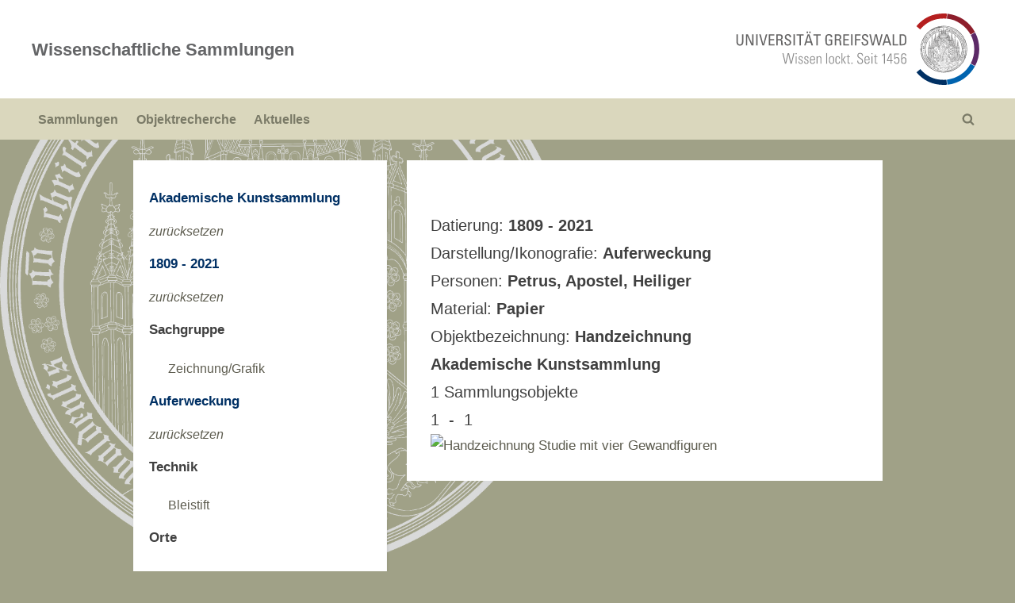

--- FILE ---
content_type: text/html; charset=UTF-8
request_url: https://wissenschaftliche-sammlungen.uni-greifswald.de/objektrecherche/?tag=search&from=1809&to=2021&token2=Auferweckung&token5=Petrus,%20Apostel,%20Heiliger&token6=Papier&token7=Handzeichnung&coll=2122
body_size: 8293
content:
<!DOCTYPE html>
<html lang="en-US">
<head>
	<meta charset="UTF-8">
	<meta name="viewport" content="width=device-width, initial-scale=1.0">
	<link rel="profile" href="https://gmpg.org/xfn/11">
	<title>Objektrecherche &#8211; Wissenschaftliche Sammlungen</title>
<meta name='robots' content='max-image-preview:large' />
	<style>img:is([sizes="auto" i], [sizes^="auto," i]) { contain-intrinsic-size: 3000px 1500px }</style>
	<link rel="alternate" type="application/rss+xml" title="Wissenschaftliche Sammlungen &raquo; Feed" href="https://wissenschaftliche-sammlungen.uni-greifswald.de/feed/" />
<link rel="alternate" type="application/rss+xml" title="Wissenschaftliche Sammlungen &raquo; Comments Feed" href="https://wissenschaftliche-sammlungen.uni-greifswald.de/comments/feed/" />
<script>
window._wpemojiSettings = {"baseUrl":"https:\/\/s.w.org\/images\/core\/emoji\/16.0.1\/72x72\/","ext":".png","svgUrl":"https:\/\/s.w.org\/images\/core\/emoji\/16.0.1\/svg\/","svgExt":".svg","source":{"concatemoji":"https:\/\/wissenschaftliche-sammlungen.uni-greifswald.de\/wp-includes\/js\/wp-emoji-release.min.js?ver=6.8.3"}};
/*! This file is auto-generated */
!function(s,n){var o,i,e;function c(e){try{var t={supportTests:e,timestamp:(new Date).valueOf()};sessionStorage.setItem(o,JSON.stringify(t))}catch(e){}}function p(e,t,n){e.clearRect(0,0,e.canvas.width,e.canvas.height),e.fillText(t,0,0);var t=new Uint32Array(e.getImageData(0,0,e.canvas.width,e.canvas.height).data),a=(e.clearRect(0,0,e.canvas.width,e.canvas.height),e.fillText(n,0,0),new Uint32Array(e.getImageData(0,0,e.canvas.width,e.canvas.height).data));return t.every(function(e,t){return e===a[t]})}function u(e,t){e.clearRect(0,0,e.canvas.width,e.canvas.height),e.fillText(t,0,0);for(var n=e.getImageData(16,16,1,1),a=0;a<n.data.length;a++)if(0!==n.data[a])return!1;return!0}function f(e,t,n,a){switch(t){case"flag":return n(e,"\ud83c\udff3\ufe0f\u200d\u26a7\ufe0f","\ud83c\udff3\ufe0f\u200b\u26a7\ufe0f")?!1:!n(e,"\ud83c\udde8\ud83c\uddf6","\ud83c\udde8\u200b\ud83c\uddf6")&&!n(e,"\ud83c\udff4\udb40\udc67\udb40\udc62\udb40\udc65\udb40\udc6e\udb40\udc67\udb40\udc7f","\ud83c\udff4\u200b\udb40\udc67\u200b\udb40\udc62\u200b\udb40\udc65\u200b\udb40\udc6e\u200b\udb40\udc67\u200b\udb40\udc7f");case"emoji":return!a(e,"\ud83e\udedf")}return!1}function g(e,t,n,a){var r="undefined"!=typeof WorkerGlobalScope&&self instanceof WorkerGlobalScope?new OffscreenCanvas(300,150):s.createElement("canvas"),o=r.getContext("2d",{willReadFrequently:!0}),i=(o.textBaseline="top",o.font="600 32px Arial",{});return e.forEach(function(e){i[e]=t(o,e,n,a)}),i}function t(e){var t=s.createElement("script");t.src=e,t.defer=!0,s.head.appendChild(t)}"undefined"!=typeof Promise&&(o="wpEmojiSettingsSupports",i=["flag","emoji"],n.supports={everything:!0,everythingExceptFlag:!0},e=new Promise(function(e){s.addEventListener("DOMContentLoaded",e,{once:!0})}),new Promise(function(t){var n=function(){try{var e=JSON.parse(sessionStorage.getItem(o));if("object"==typeof e&&"number"==typeof e.timestamp&&(new Date).valueOf()<e.timestamp+604800&&"object"==typeof e.supportTests)return e.supportTests}catch(e){}return null}();if(!n){if("undefined"!=typeof Worker&&"undefined"!=typeof OffscreenCanvas&&"undefined"!=typeof URL&&URL.createObjectURL&&"undefined"!=typeof Blob)try{var e="postMessage("+g.toString()+"("+[JSON.stringify(i),f.toString(),p.toString(),u.toString()].join(",")+"));",a=new Blob([e],{type:"text/javascript"}),r=new Worker(URL.createObjectURL(a),{name:"wpTestEmojiSupports"});return void(r.onmessage=function(e){c(n=e.data),r.terminate(),t(n)})}catch(e){}c(n=g(i,f,p,u))}t(n)}).then(function(e){for(var t in e)n.supports[t]=e[t],n.supports.everything=n.supports.everything&&n.supports[t],"flag"!==t&&(n.supports.everythingExceptFlag=n.supports.everythingExceptFlag&&n.supports[t]);n.supports.everythingExceptFlag=n.supports.everythingExceptFlag&&!n.supports.flag,n.DOMReady=!1,n.readyCallback=function(){n.DOMReady=!0}}).then(function(){return e}).then(function(){var e;n.supports.everything||(n.readyCallback(),(e=n.source||{}).concatemoji?t(e.concatemoji):e.wpemoji&&e.twemoji&&(t(e.twemoji),t(e.wpemoji)))}))}((window,document),window._wpemojiSettings);
</script>
<style id='wp-emoji-styles-inline-css'>

	img.wp-smiley, img.emoji {
		display: inline !important;
		border: none !important;
		box-shadow: none !important;
		height: 1em !important;
		width: 1em !important;
		margin: 0 0.07em !important;
		vertical-align: -0.1em !important;
		background: none !important;
		padding: 0 !important;
	}
</style>
<link rel='stylesheet' id='wp-block-library-css' href='https://wissenschaftliche-sammlungen.uni-greifswald.de/wp-includes/css/dist/block-library/style.min.css?ver=6.8.3' media='all' />
<style id='wp-block-library-theme-inline-css'>
.wp-block-audio :where(figcaption){color:#555;font-size:13px;text-align:center}.is-dark-theme .wp-block-audio :where(figcaption){color:#ffffffa6}.wp-block-audio{margin:0 0 1em}.wp-block-code{border:1px solid #ccc;border-radius:4px;font-family:Menlo,Consolas,monaco,monospace;padding:.8em 1em}.wp-block-embed :where(figcaption){color:#555;font-size:13px;text-align:center}.is-dark-theme .wp-block-embed :where(figcaption){color:#ffffffa6}.wp-block-embed{margin:0 0 1em}.blocks-gallery-caption{color:#555;font-size:13px;text-align:center}.is-dark-theme .blocks-gallery-caption{color:#ffffffa6}:root :where(.wp-block-image figcaption){color:#555;font-size:13px;text-align:center}.is-dark-theme :root :where(.wp-block-image figcaption){color:#ffffffa6}.wp-block-image{margin:0 0 1em}.wp-block-pullquote{border-bottom:4px solid;border-top:4px solid;color:currentColor;margin-bottom:1.75em}.wp-block-pullquote cite,.wp-block-pullquote footer,.wp-block-pullquote__citation{color:currentColor;font-size:.8125em;font-style:normal;text-transform:uppercase}.wp-block-quote{border-left:.25em solid;margin:0 0 1.75em;padding-left:1em}.wp-block-quote cite,.wp-block-quote footer{color:currentColor;font-size:.8125em;font-style:normal;position:relative}.wp-block-quote:where(.has-text-align-right){border-left:none;border-right:.25em solid;padding-left:0;padding-right:1em}.wp-block-quote:where(.has-text-align-center){border:none;padding-left:0}.wp-block-quote.is-large,.wp-block-quote.is-style-large,.wp-block-quote:where(.is-style-plain){border:none}.wp-block-search .wp-block-search__label{font-weight:700}.wp-block-search__button{border:1px solid #ccc;padding:.375em .625em}:where(.wp-block-group.has-background){padding:1.25em 2.375em}.wp-block-separator.has-css-opacity{opacity:.4}.wp-block-separator{border:none;border-bottom:2px solid;margin-left:auto;margin-right:auto}.wp-block-separator.has-alpha-channel-opacity{opacity:1}.wp-block-separator:not(.is-style-wide):not(.is-style-dots){width:100px}.wp-block-separator.has-background:not(.is-style-dots){border-bottom:none;height:1px}.wp-block-separator.has-background:not(.is-style-wide):not(.is-style-dots){height:2px}.wp-block-table{margin:0 0 1em}.wp-block-table td,.wp-block-table th{word-break:normal}.wp-block-table :where(figcaption){color:#555;font-size:13px;text-align:center}.is-dark-theme .wp-block-table :where(figcaption){color:#ffffffa6}.wp-block-video :where(figcaption){color:#555;font-size:13px;text-align:center}.is-dark-theme .wp-block-video :where(figcaption){color:#ffffffa6}.wp-block-video{margin:0 0 1em}:root :where(.wp-block-template-part.has-background){margin-bottom:0;margin-top:0;padding:1.25em 2.375em}
</style>
<style id='classic-theme-styles-inline-css'>
/*! This file is auto-generated */
.wp-block-button__link{color:#fff;background-color:#32373c;border-radius:9999px;box-shadow:none;text-decoration:none;padding:calc(.667em + 2px) calc(1.333em + 2px);font-size:1.125em}.wp-block-file__button{background:#32373c;color:#fff;text-decoration:none}
</style>
<style id='global-styles-inline-css'>
:root{--wp--preset--aspect-ratio--square: 1;--wp--preset--aspect-ratio--4-3: 4/3;--wp--preset--aspect-ratio--3-4: 3/4;--wp--preset--aspect-ratio--3-2: 3/2;--wp--preset--aspect-ratio--2-3: 2/3;--wp--preset--aspect-ratio--16-9: 16/9;--wp--preset--aspect-ratio--9-16: 9/16;--wp--preset--color--black: #000000;--wp--preset--color--cyan-bluish-gray: #abb8c3;--wp--preset--color--white: #ffffff;--wp--preset--color--pale-pink: #f78da7;--wp--preset--color--vivid-red: #cf2e2e;--wp--preset--color--luminous-vivid-orange: #ff6900;--wp--preset--color--luminous-vivid-amber: #fcb900;--wp--preset--color--light-green-cyan: #7bdcb5;--wp--preset--color--vivid-green-cyan: #00d084;--wp--preset--color--pale-cyan-blue: #8ed1fc;--wp--preset--color--vivid-cyan-blue: #0693e3;--wp--preset--color--vivid-purple: #9b51e0;--wp--preset--gradient--vivid-cyan-blue-to-vivid-purple: linear-gradient(135deg,rgba(6,147,227,1) 0%,rgb(155,81,224) 100%);--wp--preset--gradient--light-green-cyan-to-vivid-green-cyan: linear-gradient(135deg,rgb(122,220,180) 0%,rgb(0,208,130) 100%);--wp--preset--gradient--luminous-vivid-amber-to-luminous-vivid-orange: linear-gradient(135deg,rgba(252,185,0,1) 0%,rgba(255,105,0,1) 100%);--wp--preset--gradient--luminous-vivid-orange-to-vivid-red: linear-gradient(135deg,rgba(255,105,0,1) 0%,rgb(207,46,46) 100%);--wp--preset--gradient--very-light-gray-to-cyan-bluish-gray: linear-gradient(135deg,rgb(238,238,238) 0%,rgb(169,184,195) 100%);--wp--preset--gradient--cool-to-warm-spectrum: linear-gradient(135deg,rgb(74,234,220) 0%,rgb(151,120,209) 20%,rgb(207,42,186) 40%,rgb(238,44,130) 60%,rgb(251,105,98) 80%,rgb(254,248,76) 100%);--wp--preset--gradient--blush-light-purple: linear-gradient(135deg,rgb(255,206,236) 0%,rgb(152,150,240) 100%);--wp--preset--gradient--blush-bordeaux: linear-gradient(135deg,rgb(254,205,165) 0%,rgb(254,45,45) 50%,rgb(107,0,62) 100%);--wp--preset--gradient--luminous-dusk: linear-gradient(135deg,rgb(255,203,112) 0%,rgb(199,81,192) 50%,rgb(65,88,208) 100%);--wp--preset--gradient--pale-ocean: linear-gradient(135deg,rgb(255,245,203) 0%,rgb(182,227,212) 50%,rgb(51,167,181) 100%);--wp--preset--gradient--electric-grass: linear-gradient(135deg,rgb(202,248,128) 0%,rgb(113,206,126) 100%);--wp--preset--gradient--midnight: linear-gradient(135deg,rgb(2,3,129) 0%,rgb(40,116,252) 100%);--wp--preset--font-size--small: 13px;--wp--preset--font-size--medium: 20px;--wp--preset--font-size--large: 36px;--wp--preset--font-size--x-large: 42px;--wp--preset--spacing--20: 0.44rem;--wp--preset--spacing--30: 0.67rem;--wp--preset--spacing--40: 1rem;--wp--preset--spacing--50: 1.5rem;--wp--preset--spacing--60: 2.25rem;--wp--preset--spacing--70: 3.38rem;--wp--preset--spacing--80: 5.06rem;--wp--preset--shadow--natural: 6px 6px 9px rgba(0, 0, 0, 0.2);--wp--preset--shadow--deep: 12px 12px 50px rgba(0, 0, 0, 0.4);--wp--preset--shadow--sharp: 6px 6px 0px rgba(0, 0, 0, 0.2);--wp--preset--shadow--outlined: 6px 6px 0px -3px rgba(255, 255, 255, 1), 6px 6px rgba(0, 0, 0, 1);--wp--preset--shadow--crisp: 6px 6px 0px rgba(0, 0, 0, 1);}:where(.is-layout-flex){gap: 0.5em;}:where(.is-layout-grid){gap: 0.5em;}body .is-layout-flex{display: flex;}.is-layout-flex{flex-wrap: wrap;align-items: center;}.is-layout-flex > :is(*, div){margin: 0;}body .is-layout-grid{display: grid;}.is-layout-grid > :is(*, div){margin: 0;}:where(.wp-block-columns.is-layout-flex){gap: 2em;}:where(.wp-block-columns.is-layout-grid){gap: 2em;}:where(.wp-block-post-template.is-layout-flex){gap: 1.25em;}:where(.wp-block-post-template.is-layout-grid){gap: 1.25em;}.has-black-color{color: var(--wp--preset--color--black) !important;}.has-cyan-bluish-gray-color{color: var(--wp--preset--color--cyan-bluish-gray) !important;}.has-white-color{color: var(--wp--preset--color--white) !important;}.has-pale-pink-color{color: var(--wp--preset--color--pale-pink) !important;}.has-vivid-red-color{color: var(--wp--preset--color--vivid-red) !important;}.has-luminous-vivid-orange-color{color: var(--wp--preset--color--luminous-vivid-orange) !important;}.has-luminous-vivid-amber-color{color: var(--wp--preset--color--luminous-vivid-amber) !important;}.has-light-green-cyan-color{color: var(--wp--preset--color--light-green-cyan) !important;}.has-vivid-green-cyan-color{color: var(--wp--preset--color--vivid-green-cyan) !important;}.has-pale-cyan-blue-color{color: var(--wp--preset--color--pale-cyan-blue) !important;}.has-vivid-cyan-blue-color{color: var(--wp--preset--color--vivid-cyan-blue) !important;}.has-vivid-purple-color{color: var(--wp--preset--color--vivid-purple) !important;}.has-black-background-color{background-color: var(--wp--preset--color--black) !important;}.has-cyan-bluish-gray-background-color{background-color: var(--wp--preset--color--cyan-bluish-gray) !important;}.has-white-background-color{background-color: var(--wp--preset--color--white) !important;}.has-pale-pink-background-color{background-color: var(--wp--preset--color--pale-pink) !important;}.has-vivid-red-background-color{background-color: var(--wp--preset--color--vivid-red) !important;}.has-luminous-vivid-orange-background-color{background-color: var(--wp--preset--color--luminous-vivid-orange) !important;}.has-luminous-vivid-amber-background-color{background-color: var(--wp--preset--color--luminous-vivid-amber) !important;}.has-light-green-cyan-background-color{background-color: var(--wp--preset--color--light-green-cyan) !important;}.has-vivid-green-cyan-background-color{background-color: var(--wp--preset--color--vivid-green-cyan) !important;}.has-pale-cyan-blue-background-color{background-color: var(--wp--preset--color--pale-cyan-blue) !important;}.has-vivid-cyan-blue-background-color{background-color: var(--wp--preset--color--vivid-cyan-blue) !important;}.has-vivid-purple-background-color{background-color: var(--wp--preset--color--vivid-purple) !important;}.has-black-border-color{border-color: var(--wp--preset--color--black) !important;}.has-cyan-bluish-gray-border-color{border-color: var(--wp--preset--color--cyan-bluish-gray) !important;}.has-white-border-color{border-color: var(--wp--preset--color--white) !important;}.has-pale-pink-border-color{border-color: var(--wp--preset--color--pale-pink) !important;}.has-vivid-red-border-color{border-color: var(--wp--preset--color--vivid-red) !important;}.has-luminous-vivid-orange-border-color{border-color: var(--wp--preset--color--luminous-vivid-orange) !important;}.has-luminous-vivid-amber-border-color{border-color: var(--wp--preset--color--luminous-vivid-amber) !important;}.has-light-green-cyan-border-color{border-color: var(--wp--preset--color--light-green-cyan) !important;}.has-vivid-green-cyan-border-color{border-color: var(--wp--preset--color--vivid-green-cyan) !important;}.has-pale-cyan-blue-border-color{border-color: var(--wp--preset--color--pale-cyan-blue) !important;}.has-vivid-cyan-blue-border-color{border-color: var(--wp--preset--color--vivid-cyan-blue) !important;}.has-vivid-purple-border-color{border-color: var(--wp--preset--color--vivid-purple) !important;}.has-vivid-cyan-blue-to-vivid-purple-gradient-background{background: var(--wp--preset--gradient--vivid-cyan-blue-to-vivid-purple) !important;}.has-light-green-cyan-to-vivid-green-cyan-gradient-background{background: var(--wp--preset--gradient--light-green-cyan-to-vivid-green-cyan) !important;}.has-luminous-vivid-amber-to-luminous-vivid-orange-gradient-background{background: var(--wp--preset--gradient--luminous-vivid-amber-to-luminous-vivid-orange) !important;}.has-luminous-vivid-orange-to-vivid-red-gradient-background{background: var(--wp--preset--gradient--luminous-vivid-orange-to-vivid-red) !important;}.has-very-light-gray-to-cyan-bluish-gray-gradient-background{background: var(--wp--preset--gradient--very-light-gray-to-cyan-bluish-gray) !important;}.has-cool-to-warm-spectrum-gradient-background{background: var(--wp--preset--gradient--cool-to-warm-spectrum) !important;}.has-blush-light-purple-gradient-background{background: var(--wp--preset--gradient--blush-light-purple) !important;}.has-blush-bordeaux-gradient-background{background: var(--wp--preset--gradient--blush-bordeaux) !important;}.has-luminous-dusk-gradient-background{background: var(--wp--preset--gradient--luminous-dusk) !important;}.has-pale-ocean-gradient-background{background: var(--wp--preset--gradient--pale-ocean) !important;}.has-electric-grass-gradient-background{background: var(--wp--preset--gradient--electric-grass) !important;}.has-midnight-gradient-background{background: var(--wp--preset--gradient--midnight) !important;}.has-small-font-size{font-size: var(--wp--preset--font-size--small) !important;}.has-medium-font-size{font-size: var(--wp--preset--font-size--medium) !important;}.has-large-font-size{font-size: var(--wp--preset--font-size--large) !important;}.has-x-large-font-size{font-size: var(--wp--preset--font-size--x-large) !important;}
:where(.wp-block-post-template.is-layout-flex){gap: 1.25em;}:where(.wp-block-post-template.is-layout-grid){gap: 1.25em;}
:where(.wp-block-columns.is-layout-flex){gap: 2em;}:where(.wp-block-columns.is-layout-grid){gap: 2em;}
:root :where(.wp-block-pullquote){font-size: 1.5em;line-height: 1.6;}
</style>
<link rel='stylesheet' id='pressbook-style-css' href='https://wissenschaftliche-sammlungen.uni-greifswald.de/wp-content/themes/pressbook/style.css?ver=6.8.3' media='all' />
<style id='pressbook-style-inline-css'>
.site-branding{background-position:center center;}.site-branding{background-repeat:repeat;}.site-branding{background-size:contain;}.top-banner-image{max-height:150px;}.top-navbar{background:linear-gradient(0deg, #003064 0%, #851621 100%);}.social-navigation a:active .svg-icon,.social-navigation a:focus .svg-icon,.social-navigation a:hover .svg-icon{color:#003064;}.primary-navbar,.main-navigation ul ul{background:#dad7bd;}.main-navigation .main-navigation-arrow-btn:active,.main-navigation .main-navigation-arrow-btn:hover,.main-navigation li.focus>.main-navigation-arrow-btn,.main-navigation:not(.toggled) li:hover>.main-navigation-arrow-btn,.main-navigation a:active,.main-navigation a:focus,.main-navigation a:hover{color:#dad7bd;}.site-branding{background-color:#ffffff;}.site-title,.site-title a,.site-title a:active,.site-title a:focus,.site-title a:hover{color:#646567;}.site-tagline{color:#979797;}.more-link,.wp-block-search .wp-block-search__button,button,input[type=button],input[type=reset],input[type=submit]{background-image:linear-gradient(to right, #b51621 0%, #003064 51%, #b51621 100%);}.more-link,.wp-block-search .wp-block-search__button,button,input[type=button],input[type=reset],input[type=submit]{font-weight:600;}h1,h2,h3,h4,h5,h6{font-weight:700;}.site-title{font-weight:700;}.c-sidebar .widget{border-color:#fafafa;}.footer-widgets,.copyright-text{background:#808080;}.copyright-text a{color:#646467;}
</style>
<link rel='stylesheet' id='sammlungsportal-style-css' href='https://wissenschaftliche-sammlungen.uni-greifswald.de/wp-content/themes/pressbook-child/style.css?ver=6.8.3' media='all' />
<link rel="https://api.w.org/" href="https://wissenschaftliche-sammlungen.uni-greifswald.de/wp-json/" /><link rel="alternate" title="JSON" type="application/json" href="https://wissenschaftliche-sammlungen.uni-greifswald.de/wp-json/wp/v2/pages/224" /><link rel="EditURI" type="application/rsd+xml" title="RSD" href="https://wissenschaftliche-sammlungen.uni-greifswald.de/xmlrpc.php?rsd" />
<meta name="generator" content="WordPress 6.8.3" />
<link rel="canonical" href="https://wissenschaftliche-sammlungen.uni-greifswald.de/objektrecherche/" />
<link rel='shortlink' href='https://wissenschaftliche-sammlungen.uni-greifswald.de/?p=224' />
<link rel="alternate" title="oEmbed (JSON)" type="application/json+oembed" href="https://wissenschaftliche-sammlungen.uni-greifswald.de/wp-json/oembed/1.0/embed?url=https%3A%2F%2Fwissenschaftliche-sammlungen.uni-greifswald.de%2Fobjektrecherche%2F" />
<link rel="alternate" title="oEmbed (XML)" type="text/xml+oembed" href="https://wissenschaftliche-sammlungen.uni-greifswald.de/wp-json/oembed/1.0/embed?url=https%3A%2F%2Fwissenschaftliche-sammlungen.uni-greifswald.de%2Fobjektrecherche%2F&#038;format=xml" />
<style id="custom-background-css">
body.custom-background { background-color: #a0a187; background-image: url("https://wissenschaftliche-sammlungen.uni-greifswald.de/wp-content/uploads/2021/11/background_a0a187-1.png"); background-position: left center; background-size: contain; background-repeat: no-repeat; background-attachment: fixed; }
</style>
		<script>
		function show(param1){
			document.getElementById(param1).style.display = "block";
		}
		function hide(param1){
			document.getElementById(param1).style.display = "none";
		}
	</script>
</head>
<body class="wp-singular page-template page-template-page_recherche2 page-template-page_recherche2-php page page-id-224 custom-background wp-embed-responsive wp-theme-pressbook wp-child-theme-pressbook-child double-sidebar left-right-sidebar pb-content-columns pb-content-cover">

<div id="page" class="site">
	<a class="skip-link screen-reader-text" href="#content">Skip to content</a>

	<header id="masthead" class="site-header">
		<div class="site-branding">
		<div class="u-wrapper site-branding-wrap">
		<div class="site-logo-title has-banner-next-md has-banner-next-lg logo--lg-size-3 logo--md-size-2 logo--sm-size-1">
			
			<div class="site-title-tagline">
							<p class="site-title site-title--lg-size-3 site-title--md-size-2 site-title--sm-size-2"><a href="https://wissenschaftliche-sammlungen.uni-greifswald.de/" rel="home">Wissenschaftliche Sammlungen</a></p>
								<p class="site-tagline hide-clip tagline--lg-size-2 tagline--md-size-2 tagline--sm-size-2">der Universität Greifswald</p>
			</div><!-- .site-title-tagline -->
		</div><!-- .site-logo-title -->

		
<div class="top-banner top-banner-hide-sm">
	<a class="top-banner-link" target="_blank" title="Universität Greifswald" href="https://www.uni-greifswald.de"><img width="728" height="90" src="https://wissenschaftliche-sammlungen.uni-greifswald.de/wp-content/uploads/2021/06/cropped-cropped-Logo7298-90.png" class="top-banner-image" alt="" decoding="async" fetchpriority="high" srcset="https://wissenschaftliche-sammlungen.uni-greifswald.de/wp-content/uploads/2021/06/cropped-cropped-Logo7298-90.png 728w, https://wissenschaftliche-sammlungen.uni-greifswald.de/wp-content/uploads/2021/06/cropped-cropped-Logo7298-90-300x37.png 300w" sizes="(max-width: 728px) 100vw, 728px" /></a></div><!-- .top-banner -->
	</div><!-- .site-branding-wrap -->
</div><!-- .site-branding -->
	<div class="primary-navbar">
		<div class="u-wrapper primary-navbar-wrap">
			<nav id="site-navigation" class="main-navigation" aria-label="Primary Menu">
				<button class="primary-menu-toggle" aria-controls="primary-menu" aria-expanded="false" aria-label="Toggle Primary Menu">
					<svg class="svg-icon" width="24" height="24" aria-hidden="true" role="img" focusable="false" viewBox="0.0 0 1536.0 2048" xmlns="http://www.w3.org/2000/svg"><path d="M1536,1472v128c0,17.333-6.333,32.333-19,45s-27.667,19-45,19H64c-17.333,0-32.333-6.333-45-19s-19-27.667-19-45v-128  c0-17.333,6.333-32.333,19-45s27.667-19,45-19h1408c17.333,0,32.333,6.333,45,19S1536,1454.667,1536,1472z M1536,960v128  c0,17.333-6.333,32.333-19,45s-27.667,19-45,19H64c-17.333,0-32.333-6.333-45-19s-19-27.667-19-45V960c0-17.333,6.333-32.333,19-45  s27.667-19,45-19h1408c17.333,0,32.333,6.333,45,19S1536,942.667,1536,960z M1536,448v128c0,17.333-6.333,32.333-19,45  s-27.667,19-45,19H64c-17.333,0-32.333-6.333-45-19S0,593.333,0,576V448c0-17.333,6.333-32.333,19-45s27.667-19,45-19h1408  c17.333,0,32.333,6.333,45,19S1536,430.667,1536,448z"></path></svg><svg class="svg-icon" width="24" height="24" aria-hidden="true" role="img" focusable="false" viewBox="0 0 1792 1792" xmlns="http://www.w3.org/2000/svg"><path d="M1490 1322q0 40-28 68l-136 136q-28 28-68 28t-68-28l-294-294-294 294q-28 28-68 28t-68-28l-136-136q-28-28-28-68t28-68l294-294-294-294q-28-28-28-68t28-68l136-136q28-28 68-28t68 28l294 294 294-294q28-28 68-28t68 28l136 136q28 28 28 68t-28 68l-294 294 294 294q28 28 28 68z" /></svg>				</button>
				<div class="menu-header-container"><ul id="primary-menu" class="menu"><li id="menu-item-466" class="menu-item menu-item-type-post_type menu-item-object-page menu-item-home menu-item-466"><a href="https://wissenschaftliche-sammlungen.uni-greifswald.de/">Sammlungen</a></li>
<li id="menu-item-467" class="menu-item menu-item-type-post_type menu-item-object-page current-menu-item page_item page-item-224 current_page_item menu-item-467"><a href="https://wissenschaftliche-sammlungen.uni-greifswald.de/objektrecherche/" aria-current="page">Objektrecherche</a></li>
<li id="menu-item-468" class="menu-item menu-item-type-taxonomy menu-item-object-category menu-item-468"><a href="https://wissenschaftliche-sammlungen.uni-greifswald.de/category/aktuelles/">Aktuelles</a></li>
<li class="primary-menu-search"><a href="#" class="primary-menu-search-toggle" aria-expanded="false"><span class="screen-reader-text">Toggle search form</span><svg class="svg-icon" width="24" height="24" aria-hidden="true" role="img" focusable="false" viewBox="0 0 1792 1792" xmlns="http://www.w3.org/2000/svg"><path d="M1216 832q0-185-131.5-316.5t-316.5-131.5-316.5 131.5-131.5 316.5 131.5 316.5 316.5 131.5 316.5-131.5 131.5-316.5zm512 832q0 52-38 90t-90 38q-54 0-90-38l-343-342q-179 124-399 124-143 0-273.5-55.5t-225-150-150-225-55.5-273.5 55.5-273.5 150-225 225-150 273.5-55.5 273.5 55.5 225 150 150 225 55.5 273.5q0 220-124 399l343 343q37 37 37 90z" /></svg><svg class="svg-icon" width="24" height="24" aria-hidden="true" role="img" focusable="false" viewBox="0 0 1792 1792" xmlns="http://www.w3.org/2000/svg"><path d="M1490 1322q0 40-28 68l-136 136q-28 28-68 28t-68-28l-294-294-294 294q-28 28-68 28t-68-28l-136-136q-28-28-28-68t28-68l294-294-294-294q-28-28-28-68t28-68l136-136q28-28 68-28t68 28l294 294 294-294q28-28 68-28t68 28l136 136q28 28 28 68t-28 68l-294 294 294 294q28 28 28 68z" /></svg></a><div class="search-form-wrap"><form role="search" method="get" class="search-form" action="https://wissenschaftliche-sammlungen.uni-greifswald.de/">
				<label>
					<span class="screen-reader-text">Search for:</span>
					<input type="search" class="search-field" placeholder="Search &hellip;" value="" name="s" />
				</label>
				<input type="submit" class="search-submit" value="Search" />
			</form></div></li></ul></div>			</nav><!-- #site-navigation -->
		</div><!-- .primary-navbar-wrap -->
	</div><!-- .primary-navbar -->
		</header><!-- #masthead -->

	<div id="content" class="site-content">

	<div class="pb-content-sidebar u-wrapper">
		<main id="primary" class="site-main">

			<div class='wiss_list_param'><br>Datierung: <b>1809 - 2021</b><br>Darstellung/Ikonografie: <b>Auferweckung</b><br>Personen: <b>Petrus, Apostel, Heiliger</b><br>Material: <b>Papier</b><br>Objektbezeichnung: <b>Handzeichnung</b><br><b>Akademische Kunstsammlung</b> </div><div class='wiss_nav_bar'>1 Sammlungsobjekte<br> 1 &nbsp;- &nbsp;1</div><a href='?tag=detail&coll=2122&id=9749' class='vorschaubild_tip'><img src='https://mediendatenbank.uni-greifswald.de/eas/partitions-inline/2/0/261000/261981/34078cc1020c6023b42669ef8b666fc2bb6bada0/image/png'  alt='Handzeichnung Studie mit vier Gewandfiguren' class='vorschaubild'><span>Handzeichnung<br>Studie mit vier Gewandfiguren </span></a>

		</main><!-- #primary -->

					<aside id="secondary-left" class="widget-area c-sidebar c-sidebar-left">
			<section id="nav_menu-5" class="widget widget_nav_menu"><nav class="menu-sammlungsportal-container" aria-label="Menu"><ul id="menu-sammlungsportal" class="menu"><li id="menu-item-1287" class="menu-item menu-item-type-post_type menu-item-object-page menu-item-home menu-item-has-children menu-item-1287">
					<h4 class='filter_active'>Akademische Kunstsammlung</h4><a href='?tag=search&from=1809&to=2021&token2=Auferweckung&token5=Petrus, Apostel, Heiliger&token6=Papier&token7=Handzeichnung'><i>zurücksetzen</i></a><h4 class='filter_active'>1809 - 2021</h4><a href='?tag=search&token2=Auferweckung&token5=Petrus, Apostel, Heiliger&token6=Papier&token7=Handzeichnung&coll=2122'><i>zurücksetzen</i></a><h4>Sachgruppe</h4><ul><li><a href='?tag=search&from=1809&to=2021&token2=Auferweckung&token5=Petrus, Apostel, Heiliger&token6=Papier&token7=Handzeichnung&coll=2122&token1=Zeichnung/Grafik'>Zeichnung/Grafik</a></li></ul><h4 class='filter_active'>Auferweckung</h4><a href='?tag=search&from=1809&to=2021&token5=Petrus, Apostel, Heiliger&token6=Papier&token7=Handzeichnung&coll=2122'><i>zurücksetzen</i></a><h4>Technik</h4><ul><li><a href='?tag=search&from=1809&to=2021&token2=Auferweckung&token5=Petrus, Apostel, Heiliger&token6=Papier&token7=Handzeichnung&coll=2122&token3=Bleistift'>Bleistift</a></li></ul><h4>Orte</h4><ul><li><a href='?tag=search&from=1809&to=2021&token2=Auferweckung&token5=Petrus, Apostel, Heiliger&token6=Papier&token7=Handzeichnung&coll=2122&token4=Florenz'>Florenz</a></li></ul><h4 class='filter_active'>Petrus, Apostel, Heiliger</h4><a href='?tag=search&from=1809&to=2021&token2=Auferweckung&token6=Papier&token7=Handzeichnung&coll=2122'><i>zurücksetzen</i></a><h4 class='filter_active'>Papier</h4><a href='?tag=search&from=1809&to=2021&token2=Auferweckung&token5=Petrus, Apostel, Heiliger&token7=Handzeichnung&coll=2122'><i>zurücksetzen</i></a><h4 class='filter_active'>Handzeichnung</h4><a href='?tag=search&from=1809&to=2021&token2=Auferweckung&token5=Petrus, Apostel, Heiliger&token6=Papier&coll=2122'><i>zurücksetzen</i></a>				</nav></section></aside><!-- #secondary-left -->
				</div><!-- .pb-content-sidebar -->

	</div><!-- #content -->

	<footer id="colophon" class="site-footer">
			<div class="footer-widgets footer-widgets-4">
		<div class="u-wrapper footer-widgets-wrap">
					<aside id="sidebar-footer-1" class="widget-area c-sidebar-footer c-sidebar-footer-1">
				<section id="nav_menu-11" class="widget widget_nav_menu"><nav class="menu-footer-homepage-container" aria-label="Menu"><ul id="menu-footer-homepage" class="menu"><li id="menu-item-464" class="menu-item menu-item-type-custom menu-item-object-custom menu-item-464"><a href="https://www.uni-greifswald.de">Universität Greifswald</a></li>
</ul></nav></section>			</aside><!-- .c-sidebar-footer -->
							<aside id="sidebar-footer-2" class="widget-area c-sidebar-footer c-sidebar-footer-2">
				<section id="nav_menu-9" class="widget widget_nav_menu"><nav class="menu-footer-mitte-links-container" aria-label="Menu"><ul id="menu-footer-mitte-links" class="menu"><li id="menu-item-590" class="menu-item menu-item-type-custom menu-item-object-custom menu-item-590"><a href="https://www.uni-greifswald.de/datenschutz/">Datenschutz</a></li>
<li id="menu-item-591" class="menu-item menu-item-type-custom menu-item-object-custom menu-item-591"><a href="https://www.uni-greifswald.de/impressum/">Impressum</a></li>
</ul></nav></section>			</aside><!-- .c-sidebar-footer -->
							<aside id="sidebar-footer-3" class="widget-area c-sidebar-footer c-sidebar-footer-3">
				<section id="nav_menu-10" class="widget widget_nav_menu"><nav class="menu-footer-mitte-rechts-container" aria-label="Menu"><ul id="menu-footer-mitte-rechts" class="menu"><li id="menu-item-592" class="menu-item menu-item-type-custom menu-item-object-custom menu-item-592"><a href="https://www.digitale-bibliothek-mv.de/">Digitale Bibliothek MV</a></li>
<li id="menu-item-593" class="menu-item menu-item-type-custom menu-item-object-custom menu-item-593"><a href="https://www.deutsche-digitale-bibliothek.de/">Deutsche Digitale Bibliothek</a></li>
<li id="menu-item-601" class="menu-item menu-item-type-custom menu-item-object-custom menu-item-601"><a href="https://www.europeana.eu/de">Europeana</a></li>
</ul></nav></section>			</aside><!-- .c-sidebar-footer -->
							<aside id="sidebar-footer-4" class="widget-area c-sidebar-footer c-sidebar-footer-4">
				<section id="nav_menu-12" class="widget widget_nav_menu"><nav class="menu-footer-rechts-container" aria-label="Menu"><ul id="menu-footer-rechts" class="menu"><li id="menu-item-598" class="menu-item menu-item-type-custom menu-item-object-custom menu-item-598"><a href="https://ariadne-portal.uni-greifswald.de/">Archivportal MV</a></li>
<li id="menu-item-599" class="menu-item menu-item-type-custom menu-item-object-custom menu-item-599"><a href="https://www.archivportal-d.de/">Archivportal-D</a></li>
<li id="menu-item-600" class="menu-item menu-item-type-custom menu-item-object-custom menu-item-600"><a href="http://www.archivesportaleurope.net/">Archives Portal Europe</a></li>
</ul></nav></section>			</aside><!-- .c-sidebar-footer -->
						</div><!-- .footer-widgets-wrap -->
	</div><!-- .footer-widgets -->
	
<div class="copyright-text">
	<div class="u-wrapper copyright-text-wrap">
			<p class="pressbook-credit"><br>
				</p><!-- .pressbook-credit -->
	</div><!-- .copyright-text-wrap -->
</div><!-- .copyright-text -->
	</footer><!-- #colophon -->

		<a href="#" class="go-to-top" aria-label="Go to top"></a>
	</div><!-- #page -->

<script type="speculationrules">
{"prefetch":[{"source":"document","where":{"and":[{"href_matches":"\/*"},{"not":{"href_matches":["\/wp-*.php","\/wp-admin\/*","\/wp-content\/uploads\/*","\/wp-content\/*","\/wp-content\/plugins\/*","\/wp-content\/themes\/pressbook-child\/*","\/wp-content\/themes\/pressbook\/*","\/*\\?(.+)"]}},{"not":{"selector_matches":"a[rel~=\"nofollow\"]"}},{"not":{"selector_matches":".no-prefetch, .no-prefetch a"}}]},"eagerness":"conservative"}]}
</script>
<script src="https://wissenschaftliche-sammlungen.uni-greifswald.de/wp-content/themes/pressbook/js/script.min.js?ver=2.1.5" id="pressbook-script-js"></script>
<script src="https://wissenschaftliche-sammlungen.uni-greifswald.de/wp-content/themes/pressbook/js/ResizeObserver.min.js?ver=1.5.1" id="resize-observer-polyfill-js"></script>
<script src="https://wissenschaftliche-sammlungen.uni-greifswald.de/wp-content/themes/pressbook/js/sticky-sidebar.min.js?ver=1.1.1" id="sticky-sidebar-js"></script>
<script id="sticky-sidebar-js-after">
try{new StickySidebar(".site-content > .pb-content-sidebar > .c-sidebar",{topSpacing:100,bottomSpacing:0,containerSelector:".site-content > .pb-content-sidebar",minWidth:1279});new StickySidebar(".site-content > .pb-content-sidebar > .c-sidebar-right",{topSpacing:100,bottomSpacing:0,containerSelector:".site-content > .pb-content-sidebar",minWidth:1279});}catch(e){}
</script>
</body>
</html>
